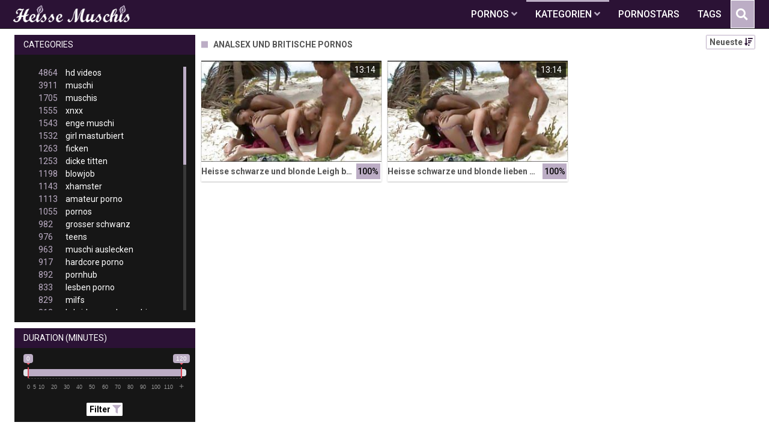

--- FILE ---
content_type: text/html;charset=utf-8
request_url: https://heisse-muschis.net/kategorien/15353/analsex-und-britische-pornos/
body_size: 6725
content:
<!DOCTYPE html>
<!--[if lt IE 7]><html lang="de" class="no-js lt-ie9 lt-ie8 lt-ie7"><![endif]-->
<!--[if IE 7]><html lang="de" class="no-js lt-ie9 lt-ie8 ie-7-only"><![endif]-->
<!--[if IE 8]><html lang="de" class="no-js lt-ie9 ie-8-only"><![endif]-->
<!--[if gte IE 9]><!--> <html lang="de" class="no-js no-filter"><!--<![endif]-->
    <head>
        <meta charset="UTF-8">
<title>Analsex Und Britische Pornos  - Gratis Pornos und Sexvideos</title>
<script>
    var domainName = 'heisse-muschis.net';
    var _basehttp = 'https://heisse-muschis.net', settings = {};
</script>

<link rel="dns-prefetch" href=”https://fonts.googleapis.com”>
<link rel="dns-prefetch" href=”https://delivery.trafficfabrik.com/”>
<link rel="dns-prefetch" href=”https://delivery.tf-con.com”>
<link rel="dns-prefetch" href=”https://q.tf-con.com”>
<link rel="dns-prefetch" href=”https://www.google-analytics.com”>
<link rel="preload stylesheet" as="style" href="https://heisse-muschis.net/templates/default_tube2019/css/styles.css">
<link rel="preload stylesheet" as="style" href="https://heisse-muschis.net/templates/default_tube2019/css/custom.css">
<link rel="preload stylesheet" as="style" href="https://heisse-muschis.net/templates/default_tube2019/css/overwrite.css">
<link rel="preload" href="/templates/default_tube2019/js/functions.js" as="script">
<link rel="preload" href="/templates/default_tube2019/js/custom.js" as="script">

<link rel="preload" href="https://cdnjs.cloudflare.com/ajax/libs/font-awesome/5.12.0/webfonts/fa-regular-400.eot" as="font">
<link rel="preload" href="https://cdnjs.cloudflare.com/ajax/libs/font-awesome/5.12.0/webfonts/fa-solid-900.eot" as="font">

<meta http-equiv="X-UA-Compatible" content="IE=edge">
<meta name="RATING" content="RTA-5042-1996-1400-1577-RTA">
<meta name="viewport" content="width=device-width, initial-scale=1.0, minimum-scale=1.0, maximum-scale=1.0, user-scalable=no">
<meta name="author" content="heisse-muschis.net">
<meta name="description" content="Schau dir Pornos der Kategorie Analsex Und Britische Pornos gratis an. Kostenlose Pornos ✓ Die schärfsten Muschis.">
<meta name="keywords" content="">
<meta name="robots" content="index,follow">
<meta http-equiv="content-language" content="de">
<link rel="stylesheet" media="screen" href="https://heisse-muschis.net/templates/default_tube2019/css/bootstrap.css">
<link rel="stylesheet" media="screen" href="https://heisse-muschis.net/templates/default_tube2019/css/styles.css">
<style type="text/css">
@font-face{font-family:"Font Awesome 5 Free";font-style:normal;font-weight:400;font-display:auto;src:url(https://cdnjs.cloudflare.com/ajax/libs/font-awesome/5.12.0/webfonts/fa-regular-400.eot);src:url(https://cdnjs.cloudflare.com/ajax/libs/font-awesome/5.12.0/webfonts/fa-regular-400.eot?#iefix) format("embedded-opentype"),url(/templates/default_tube2019/css/fa-regular-400.woff2) format("woff2"),url(https://cdnjs.cloudflare.com/ajax/libs/font-awesome/5.12.0/webfonts/fa-regular-400.woff) format("woff"),url(https://cdnjs.cloudflare.com/ajax/libs/font-awesome/5.12.0/webfonts/fa-regular-400.ttf) format("truetype"),url(https://cdnjs.cloudflare.com/ajax/libs/font-awesome/5.12.0/webfonts/fa-regular-400.svg#fontawesome) format("svg")}.far{font-family:"Font Awesome 5 Free";font-weight:400}@font-face{font-family:"Font Awesome 5 Free";font-style:normal;font-weight:900;font-display:auto;src:url(https://cdnjs.cloudflare.com/ajax/libs/font-awesome/5.12.0/webfonts/fa-solid-900.eot);src:url(https://cdnjs.cloudflare.com/ajax/libs/font-awesome/5.12.0/webfonts/fa-solid-900.eot?#iefix) format("embedded-opentype"),url(https://cdnjs.cloudflare.com/ajax/libs/font-awesome/5.12.0/webfonts/fa-solid-900.woff2) format("woff2"),url(https://cdnjs.cloudflare.com/ajax/libs/font-awesome/5.12.0/webfonts/fa-solid-900.woff) format("woff"),url(https://cdnjs.cloudflare.com/ajax/libs/font-awesome/5.12.0/webfonts/fa-solid-900.ttf) format("truetype"),url(https://cdnjs.cloudflare.com/ajax/libs/font-awesome/5.12.0/webfonts/fa-solid-900.svg#fontawesome) format("svg")}.fa,.fas{font-family:"Font Awesome 5 Free";font-weight:900}
</style>
<!-- <link href="https://cdnjs.cloudflare.com/ajax/libs/mdbootstrap/4.10.1/css/mdb.min.css" rel="stylesheet"> -->


 
<link rel="shortcut icon" href="https://heisse-muschis.net/templates/default_tube2019/images/touch/fav.png" type="image/x-icon">

<!-- Disable tap highlight on IE -->
<meta name="msapplication-tap-highlight" content="no">
<!-- Add to homescreen for Chrome on Android -->
<meta name="mobile-web-app-capable" content="yes">
<meta name="application-name" content="Heisse Muschis">
<link rel="icon" sizes="192x192" href="https://heisse-muschis.net/templates/default_tube2019/images/touch/chrome-touch-icon-192x192.png">

<!-- Add to homescreen for Safari on iOS -->
<meta name="apple-mobile-web-app-capable" content="yes">
<meta name="apple-mobile-web-app-status-bar-style" content="black">
<meta name="apple-mobile-web-app-title" content="Heisse Muschis">
<link rel="apple-touch-icon" href="https://heisse-muschis.net/templates/default_tube2019/images/touch/apple-touch-icon.png">

<!-- Tile icon for Win8 (144x144 + tile color) -->
<meta name="msapplication-TileImage" content="https://heisse-muschis.net/templates/default_tube2019/images/touch/ms-touch-icon-144x144-precomposed.png">
<meta name="msapplication-TileColor" content="#000000">

<!-- Color the status bar on mobile devices -->
<meta name="theme-color" content="#000000">
<link rel="canonical" href="https://heisse-muschis.net/kategorien/15353/analsex-und-britische-pornos/">


    <script type="application/ld+json">
    {
            "@context": "https://schema.org",
            "@graph": [{
                "@type": "WebSite",
                "@id": "https://heisse-muschis.net#website",
                "url": "https://heisse-muschis.net",
                "logo": "https://heisse-muschis.net/templates/default_tube2019/images/touch/chrome-touch-icon-192x192.png",
                "inLanguage": "de-DE",
                "name": "heisse-muschis.net",
                "potentialAction": {
                    "@type": "SearchAction",
                    "target": "https://heisse-muschis.net/search/{search_term_string}/",
                    "query-input": "required name=search_term_string"
                },
                "publisher": {
                    "@id": "https://heisse-muschis.net#organization"
                }
            }, {
                "@type": "WebPage",
                "@id": "https://heisse-muschis.net/kategorien/15353/analsex-und-britische-pornos/#webpage",
                "url": "https://heisse-muschis.net/kategorien/15353/analsex-und-britische-pornos/",
                "inLanguage": "de-DE",
                "name": "",
                "isPartOf": {
                    "@id": "https://heisse-muschis.net#website"
                },
                "description": "Schau dir Pornos der Kategorie Analsex Und Britische Pornos gratis an. Kostenlose Pornos ✓ Die schärfsten Muschis."
            },{
            "@type": "BreadcrumbList",
            "@id": "https://heisse-muschis.net/kategorien/15353/analsex-und-britische-pornos#breadcrumb",
            "itemListElement": [{
                "@type": "ListItem",
                "position": 1,
                "item": {
                    "@type": "WebPage",
                    "@id": "https://heisse-muschis.net/",
                    "url": "https://heisse-muschis.net/",
                    "name": "Startseite"
                }
            }, {
                "@type": "ListItem",
                "position": 2,
                "item": {
                    "@type": "WebPage",
                    "@id": "https://heisse-muschis.net/kategorien/",
                    "url": "https://heisse-muschis.net/kategorien/",
                    "name": "Kategorien"
                }
            }, {
                "@type": "ListItem",
                "position": 3,
                "item": {
                    "@type": "WebPage",
                    "@id": "https://heisse-muschis.net/kategorien/15353/analsex-und-britische-pornos/",
                    "url": "https://heisse-muschis.net/kategorien/15353/analsex-und-britische-pornos/",
                    "name": "Analsex-und-britische-pornos/"
                }
            }]
        }]
        }
        
        </script>


<!-- Web Application Manifest -->
<script
  type="text/javascript" defer
  src="https://cdnjs.cloudflare.com/ajax/libs/jquery/3.5.1/jquery.min.js"
  crossorigin="anonymous"></script>

<!-- <script type="text/javascript" defer src="https://code.jquery.com/jquery-migrate-1.4.1.min.js"></script>
 -->
<script type="text/javascript" defer src="https://cdnjs.cloudflare.com/ajax/libs/jquery.lazy/1.7.10/jquery.lazy.min.js"></script>
<script type="text/javascript" defer src="https://cdnjs.cloudflare.com/ajax/libs/jquery.lazy/1.7.10/plugins/jquery.lazy.iframe.min.js"></script>

<script type="text/javascript" defer src="https://heisse-muschis.net/templates/default_tube2019/js/custom.js"></script>
 <link
  rel="preload"
  as="style"
  onload="this.rel = 'stylesheet'"
  href="https://fonts.googleapis.com/css?family=Roboto:300,400,500,700,900">

<link rel="alternate" type="application/rss+xml" title="RSS Feed for Heisse Muschis" href="https://heisse-muschis.net/rss" />


     </head>
    <body class="page-index-channel">

        <section class="page-wrap">
            <header class="header-sec" id="navbar">
    <div class="container">
        <div class="main-header">
            <div class="wrapper">
                <div class="row">

                    <div class="logo-col col-8">
                        <h1>
                            <a href="https://heisse-muschis.net" title="Heisse Muschis">
                                <img src="https://heisse-muschis.net/templates/default_tube2019/images/logo.png" alt="Home - Heisse Muschis">
                            </a>
                        </h1>
                    </div>
                    <script type="text/javascript">
                        window.onscroll = function() {myFunction()};
                        var navbar = document.getElementById("navbar");
                        function myFunction() {
                          if (window.pageYOffset >= 5) {
                            navbar.classList.add("sticky")
                          } else {
                            navbar.classList.remove("sticky");
                          }
                        }
                    </script>

                    <div class="nav-col col">
                    <div class="nav-inner-col inner-col" data-container="nav">
                        <ul class="main-nav">
                            <li class="nav-elem has-list">
                                <a href="https://heisse-muschis.net/videos/" title="Pornos">
                                    <span class="sub-label">Pornos</span>
                                    <i class="fas fa-angle-down downrem"></i>
                                </a>

                                <a href="#" class="show-drop">
                                    <i class="fas fa-angle-down"></i>
                                </a>

                                <ul class="nav-drop">
                                    <li><a href="https://heisse-muschis.net/videos/" title="Neue Pornos">Neue Pornos</a></li>
                                    <li><a href="https://heisse-muschis.net/most-viewed/" title="Meist gesehen">Meist gesehen</a></li>
                                    <li><a href="https://heisse-muschis.net/top-rated/" title="Beste Bewertung">Beste Bewertung</a></li>
                                    <li><a href="https://heisse-muschis.net/longest/" title="Lange Pornos">Lange Pornos</a></li>
                                </ul>
                            </li>

                            <li class="nav-elem has-drop active">
                                
                                <a href="https://heisse-muschis.net/kategorien/" title= "Kategorien">

                                    <span class="sub-label">Kategorien</span>

                                    <i class="fas fa-angle-down downrem"></i>
                                </a>

                                <a href="#" class="show-drop">
                                     <i class="fas fa-angle-down"></i>
                                </a>

                                <div class="nav-channels">
                                    <div class="wrapper">
                                        <div class="row">

                                            <!-- item -->
<div class="item-col col -channel">
    <a href="https://heisse-muschis.net/channels/203/analsex/" title="analsex">
            <div class="text-center">
                <img class="img-fluid w-100 citem__thumb-img" data-src="https://heisse-muschis.net/kategorienbilder/analsex.jpg" width="320" height="240" alt="analsex">
            </div>
        <span class="item-info">
            <span class="item-name">analsex (767)</span>
        </span>
    </a>
</div>
<!-- item END --><!-- item -->
<div class="item-col col -channel">
    <a href="https://heisse-muschis.net/channels/62/bdsm/" title="bdsm">
            <div class="text-center">
                <img class="img-fluid w-100 citem__thumb-img" data-src="https://heisse-muschis.net/kategorienbilder/bdsm.jpg" width="320" height="240" alt="bdsm">
            </div>
        <span class="item-info">
            <span class="item-name">bdsm (143)</span>
        </span>
    </a>
</div>
<!-- item END --><!-- item -->
<div class="item-col col -channel">
    <a href="https://heisse-muschis.net/channels/41/hardcore-porno/" title="hardcore porno">
            <div class="text-center">
                <img class="img-fluid w-100 citem__thumb-img" data-src="https://heisse-muschis.net/kategorienbilder/hardcore-porno.jpg" width="320" height="240" alt="hardcore porno">
            </div>
        <span class="item-info">
            <span class="item-name">hardcore porno (917)</span>
        </span>
    </a>
</div>
<!-- item END --><!-- item -->
<div class="item-col col -channel">
    <a href="https://heisse-muschis.net/channels/171/lesben-porno/" title="lesben porno">
            <div class="text-center">
                <img class="img-fluid w-100 citem__thumb-img" data-src="https://heisse-muschis.net/kategorienbilder/lesben-porno.jpg" width="320" height="240" alt="lesben porno">
            </div>
        <span class="item-info">
            <span class="item-name">lesben porno (833)</span>
        </span>
    </a>
</div>
<!-- item END --><!-- item -->
<div class="item-col col -channel">
    <a href="https://heisse-muschis.net/channels/19/milfs/" title="milfs">
            <div class="text-center">
                <img class="img-fluid w-100 citem__thumb-img" data-src="https://heisse-muschis.net/kategorienbilder/milfs.jpg" width="320" height="240" alt="milfs">
            </div>
        <span class="item-info">
            <span class="item-name">milfs (829)</span>
        </span>
    </a>
</div>
<!-- item END --><!-- item -->
<div class="item-col col -channel">
    <a href="https://heisse-muschis.net/channels/117/teens/" title="teens">
            <div class="text-center">
                <img class="img-fluid w-100 citem__thumb-img" data-src="https://heisse-muschis.net/kategorienbilder/teens.jpg" width="320" height="240" alt="teens">
            </div>
        <span class="item-info">
            <span class="item-name">teens (976)</span>
        </span>
    </a>
</div>
<!-- item END -->
                                            <div class="item-col col -channel -see-all">
                                                <a href="https://heisse-muschis.net/kategorien/" title="Mehr Kategorien">
                                                    <span class="image">
                                                        
                                                        <img src="/templates/default_tube2019/images/round-add-button.png"/></img>
                                                    </span>
                                                    

                                                    <span class="item-info">
                                                        <span class="item-name">Mehr Kategorien</span>
                                                    </span>
                                                </a>
                                            </div>
                                        </div>
                                    </div>
                                </div>
                            </li>

                            <li class="nav-elem">
                                <a href="https://heisse-muschis.net/models/" title="Pornostars">
                                    <span class="sub-label">Pornostars</span>
                                </a>
                            </li>
                            <li class="nav-elem">
                                <a href="https://heisse-muschis.net/tags" title="Tags">
                                    <span class="sub-label">Tags</span>
                                </a>
                            </li>

                    <div class="search-box" data-container="search">
                        <form action="https://heisse-muschis.net/searchgate.php" method="GET" >
                            <div class="search-wrap">
                                <input type="text" placeholder="Suche..." value="" name="q" class="">
                                <button title="search" class="btn btn-search" type="submit">
                                    <i class="fas fa-search"></i>
                                </button>
                            </div>
                        </form>
                    </div>
                </div>

                <div class="trigger-col col float-right">
                    <button title="searchdrop" class="btn btn-trigger btn-trigger-search" data-mb="trigger" data-target="search">
                        <i class="fas fa-search"></i>
                    </button>

                    <button title="navbutton" class="btn btn-trigger btn-trigger-nav" data-mb="trigger" data-target="nav">
                        <i class="fas fa-bars"></i>
                    </button>
                </div>
            </div>
        </div>
    </div>
</header>
            <section class="notification-sec">
    <div class="wrapper">
        <div class="row">

            <!-- notice -->
            <div class="notice-col col-full col text-center">
                <div class="notice-inner-col inner-col">
                                                                                                                                                            </div>
            </div>
            <!-- notice END -->


        </div>
    </div>
</section>
                                    <section class="content-sec">
                <div class="wrapper">
                    <div class="row">

                        <!-- aside-main -->
<aside class="aside-main-col col" data-mb="aside" data-opt-filters-on="Show filters" data-opt-filters-off="Hide filters">
    <div class="filter-box">

            <div class="filter-box">
            <div class="filter-header">
                Categories            </div>

            <div class="filter-content">
                <div class="channels-list -scrollbar">
                    <div class="scrollbar"><div class="track"><div class="thumb"><div class="end"></div></div></div></div>
                    <div class="viewport">
                        <div class="overview">
                            <ul><li><a title='hd videos' href='https://heisse-muschis.net/channels/4/hd-videos/'><span class="counter">4864</span>hd videos</a></li><li><a title='muschi' href='https://heisse-muschis.net/channels/22/muschi/'><span class="counter">3911</span>muschi</a></li><li><a title='muschis' href='https://heisse-muschis.net/channels/59/muschis/'><span class="counter">1705</span>muschis</a></li><li><a title='xnxx' href='https://heisse-muschis.net/channels/35/xnxx/'><span class="counter">1555</span>xnxx</a></li><li><a title='enge muschi' href='https://heisse-muschis.net/channels/5/enge-muschi/'><span class="counter">1543</span>enge muschi</a></li><li><a title='girl masturbiert' href='https://heisse-muschis.net/channels/74/girl-masturbiert/'><span class="counter">1532</span>girl masturbiert</a></li><li><a title='ficken' href='https://heisse-muschis.net/channels/264/ficken/'><span class="counter">1263</span>ficken</a></li><li><a title='dicke titten' href='https://heisse-muschis.net/channels/2/dicke-titten/'><span class="counter">1253</span>dicke titten</a></li><li><a title='blowjob' href='https://heisse-muschis.net/channels/138/blowjob/'><span class="counter">1198</span>blowjob</a></li><li><a title='xhamster' href='https://heisse-muschis.net/channels/95/xhamster/'><span class="counter">1143</span>xhamster</a></li><li><a title='amateur porno' href='https://heisse-muschis.net/channels/38/amateur-porno/'><span class="counter">1113</span>amateur porno</a></li><li><a title='pornos' href='https://heisse-muschis.net/channels/30/pornos/'><span class="counter">1055</span>pornos</a></li><li><a title='grosser schwanz' href='https://heisse-muschis.net/channels/137/grosser-schwanz/'><span class="counter">982</span>grosser schwanz</a></li><li><a title='teens' href='https://heisse-muschis.net/channels/117/teens/'><span class="counter">976</span>teens</a></li><li><a title='muschi auslecken' href='https://heisse-muschis.net/channels/139/muschi-auslecken/'><span class="counter">963</span>muschi auslecken</a></li><li><a title='hardcore porno' href='https://heisse-muschis.net/channels/41/hardcore-porno/'><span class="counter">917</span>hardcore porno</a></li><li><a title='pornhub' href='https://heisse-muschis.net/channels/335/pornhub/'><span class="counter">892</span>pornhub</a></li><li><a title='lesben porno' href='https://heisse-muschis.net/channels/171/lesben-porno/'><span class="counter">833</span>lesben porno</a></li><li><a title='milfs' href='https://heisse-muschis.net/channels/19/milfs/'><span class="counter">829</span>milfs</a></li><li><a title='hd videos und muschi' href='https://heisse-muschis.net/channels/4134/hd-videos-und-muschi/'><span class="counter">813</span>hd videos und muschi</a></li><li><a title='sex' href='https://heisse-muschis.net/channels/110/sex/'><span class="counter">813</span>sex</a></li><li><a title='analsex' href='https://heisse-muschis.net/channels/203/analsex/'><span class="counter">767</span>analsex</a></li><li><a title='fette ärsche' href='https://heisse-muschis.net/channels/291/fette-arsche/'><span class="counter">764</span>fette ärsche</a></li><li><a title='große brüste' href='https://heisse-muschis.net/channels/337/grose-bruste/'><span class="counter">731</span>große brüste</a></li><li><a title='blondinen' href='https://heisse-muschis.net/channels/3/blondinen/'><span class="counter">711</span>blondinen</a></li><li><a title='fingern' href='https://heisse-muschis.net/channels/170/fingern/'><span class="counter">695</span>fingern</a></li><li><a title='brünett' href='https://heisse-muschis.net/channels/178/brunett/'><span class="counter">694</span>brünett</a></li><li><a title='europäische pornos' href='https://heisse-muschis.net/channels/161/europaische-pornos/'><span class="counter">691</span>europäische pornos</a></li><li><a title='masturbation' href='https://heisse-muschis.net/channels/80/masturbation/'><span class="counter">685</span>masturbation</a></li><li><a title='babes' href='https://heisse-muschis.net/channels/1/babes/'><span class="counter">670</span>babes</a></li><li><a title='youporn' href='https://heisse-muschis.net/channels/106/youporn/'><span class="counter">649</span>youporn</a></li><li><a title='kleine brüste' href='https://heisse-muschis.net/channels/2078/kleine-bruste/'><span class="counter">612</span>kleine brüste</a></li><li><a title='xvideos' href='https://heisse-muschis.net/channels/61/xvideos/'><span class="counter">607</span>xvideos</a></li><li><a title='homemade porn' href='https://heisse-muschis.net/channels/141/homemade-porn/'><span class="counter">597</span>homemade porn</a></li><li><a title='leck meine fotze' href='https://heisse-muschis.net/channels/410/leck-meine-fotze/'><span class="counter">594</span>leck meine fotze</a></li><li><a title='cumshot' href='https://heisse-muschis.net/channels/17/cumshot/'><span class="counter">582</span>cumshot</a></li><li><a title='porno' href='https://heisse-muschis.net/channels/32/porno/'><span class="counter">565</span>porno</a></li><li><a title='muschi ficken' href='https://heisse-muschis.net/channels/167/muschi-ficken/'><span class="counter">544</span>muschi ficken</a></li><li><a title='sexspielzeug' href='https://heisse-muschis.net/channels/76/sexspielzeug/'><span class="counter">526</span>sexspielzeug</a></li><li><a title='sexy' href='https://heisse-muschis.net/channels/124/sexy/'><span class="counter">494</span>sexy</a></li><li><a title='die geilsten frauen' href='https://heisse-muschis.net/channels/224/die-geilsten-frauen/'><span class="counter">475</span>die geilsten frauen</a></li><li><a title='redtube' href='https://heisse-muschis.net/channels/87/redtube/'><span class="counter">451</span>redtube</a></li><li><a title='girl' href='https://heisse-muschis.net/channels/100/girl/'><span class="counter">437</span>girl</a></li><li><a title='reife frauen' href='https://heisse-muschis.net/channels/20/reife-frauen/'><span class="counter">434</span>reife frauen</a></li><li><a title='titten' href='https://heisse-muschis.net/channels/275/titten/'><span class="counter">429</span>titten</a></li><li><a title='amerikanische pornos' href='https://heisse-muschis.net/channels/363/amerikanische-pornos/'><span class="counter">428</span>amerikanische pornos</a></li><li><a title='durchschaut' href='https://heisse-muschis.net/channels/34/durchschaut/'><span class="counter">417</span>durchschaut</a></li><li><a title='küssen' href='https://heisse-muschis.net/channels/238/kussen/'><span class="counter">402</span>küssen</a></li></ul>                        </div>
                    </div>
                </div>
            </div>
        </div>
    
            <div class="filter-box">
            <div class="filter-header">
                Duration <span class="sub-label">(minutes)</span>
            </div>

            <div class="filter-content">
                <div class="duration">
                                        <input type="text" data-from="0" data-to="120" data-max="120" data-min="0" data-attr-from="durationFrom" data-attr-to="durationTo" data-multiplication="60" id="range_length_filter" name="filter_length" value="" >
                </div>
                <br>
                <div class="filter__buttons text-center">
                    <button name="Filter" class="btnslider btn-dark btn-sm" data-variant="0">
                        <span class="btn-label">Filter </span>
                        <i class="fas fa-filter"></i>
                    </button>
                </div>
            </div>
        </div>
    </aside>
<!-- aside-main END -->                        <!-- main -->
                        <main class="main-col col sortbutton">
                            <header class="row justify-content-between">
                                
                                                                <div class="title-col -normal col">
                                    <h2>
                                        Analsex Und Britische Pornos                                                                            </h2>
                                </div>
                                <div class="header-filter"">
                <button name="Sortieren" class="btn-dropdown btn-outline-primary btn-sm" data-toggle="dropdown">
                    <span class="btn-label">Neueste </span>
                    <i class="fas fa-sort-amount-down"></i>
                </button>

                <ul class="dropdown-menu dropdown-menu-right">
                    <li><a href="https://heisse-muschis.net/channels/15353/analsex-und-britische-pornos/" title="Neueste">Neueste</a></li><li><a href="https://heisse-muschis.net/channels/15353/analsex-und-britische-pornos/rating/" title="Best Bewertet">Best Bewertet</a></li><li><a href="https://heisse-muschis.net/channels/15353/analsex-und-britische-pornos/views/" title="Meist Gesehen">Meist Gesehen</a></li><li><a href="https://heisse-muschis.net/channels/15353/analsex-und-britische-pornos/longest/" title="Längste">Längste</a></li>
                </ul>
        </div>                                
                             </header>

                                                        <!-- title END -->
                            <div class="row">

                                                                                                                          
                                <!-- HEADER UP -->
                                <!-- HEADER UP END --><!-- item -->
<div class="item-col col -video">
    <a href="https://heisse-muschis.net/video/heisse-schwarze-und-blonde-leigh-bekommt-enge-muschi-gefickt-5216.html" title="Heisse schwarze und blonde Leigh bekommt enge Muschi gefickt">
        <span class="image">
                                                  <!--    Loadingbar Bereich -->
                <img class="item__thumb-img" src="" video-preview="https://mp4.heisse-muschis.net/bilder/mp4/xv7951249.mp4" data-src="https://img.heisse-muschis.net/bilder/allimages/xv7951249.jpg" width="320" height="240"  alt="Heisse schwarze und blonde Leigh bekommt enge Muschi gefickt">
                
                                                <span class="item-time">13:14</span>

        </span>
        <span class="video" style="display: none">
            

                        <span class="item-time">13:14</span>
        </span>

        <span class="item-info">
            <span class="item-name">Heisse schwarze und blonde Leigh bekommt enge Muschi gefickt</span>
            <span class="item-rate">100%</span>
        </span>
    </a>
    </div>
<!-- item END -->
<!-- item -->
<div class="item-col col -video">
    <a href="https://heisse-muschis.net/video/heisse-schwarze-und-blonde-lieben-enge-muschis-5044.html" title="Heisse schwarze und blonde lieben enge Muschis">
        <span class="image">
                                                  <!--    Loadingbar Bereich -->
                <img class="item__thumb-img" src="" video-preview="https://mp4.heisse-muschis.net/bilder/mp4/xv7951249.mp4" data-src="https://img.heisse-muschis.net/bilder/allimages/xv7951249.jpg" width="320" height="240"  alt="Heisse schwarze und blonde lieben enge Muschis">
                
                                                <span class="item-time">13:14</span>

        </span>
        <span class="video" style="display: none">
            

                        <span class="item-time">13:14</span>
        </span>

        <span class="item-info">
            <span class="item-name">Heisse schwarze und blonde lieben enge Muschis</span>
            <span class="item-rate">100%</span>
        </span>
    </a>
    </div>
<!-- item END -->
</div> 
</main>
</div>
</div>
</section>

<section class="promo-sec">
    <div class="wrapper">
        <div class="row">
            <div class="aff-col col -bottom">
                <ul class="aff-list inline-list">
                    <li>
                        <div class="tf-sp" style="height:250px;width:250px;" id="ea_1406534_node1"></div>
                    </li>
					
                                    <li>
                        <div class="tf-sp" style="height:250px;width:250px;" id="ea_1406534_node4"></div>
                    </li>
                    <li>
                    <div class="tablet">
                        <div class="tf-sp" style="height:250px;width:250px;" id="ea_1406534_node5"></div>
                        </div>
                    </li>
					<li>
                     <div class="tf-sp" style="height:250px;width:250px;" id="ea_1406534_node6"></div>
                    </li>
					<li>
                     <div class="tf-sp" style="height:250px;width:250px;" id="ea_1406534_node7"></div>
                    </li>                
				                                    <div class="row">
                        <div class="breadcrumb-col col">
                            <div class="breadcrumb-item">
                                <a href="https://heisse-muschis.net"> <span class="fa fa-home"></span></a>
                            </div>

                            <div class="breadcrumb-item">
                                <a href="https://heisse-muschis.net/kategorien/">Kategorien</a>
                            </div>

                            <div class="breadcrumb-item">
                                <a href="#">Analsex Und Britische Pornos</a>
                            </div>
                        </div>
                    </div>
                                </ul>

            </div>

        </div>
    </div>
</section><footer class="footer-sec">
    <div class="wrapper">
        <div class="row">
            <div class="footer-logo-col col">
                <a href="https://heisse-muschis.net" title="Heisse Muschis">
                    <img src="https://heisse-muschis.net/templates/default_tube2019/images/logo.png" title="Heisse Muschis">
                </a>
            </div>
            <div class="footer-list-col col">
                <ul class="footer-list">
                    <li><a href="https://www.sexfilme24.org/kategorie/muschis" target="_blank">HD Muschis</a></li>
					<li><a href="https://geile-moese.com/" target="_blank">Geile Mösen</a></li>
                    <li><a href="https://pornhutdeutsch.com/" target="_blank">PornHubDeutsch</a></li>
                    <li><a href="https://xvideosdeutsch.net/" target="_blank">XVideos</a></li>
                </ul>
            </div>
            <div class="footer-list-col col">
                <ul class="footer-list">
                    <li><a href="https://heisse-muschis.net/static/dmca.html" title="Dcma">Dcma</a></li>
                    <li><a href="https://heisse-muschis.net/static/tos.html" title="ToS">ToS</a></li>
                    <li><a href="https://heisse-muschis.net/static/2257.html" title="18 U.S.C. 2257 Record-Keeping Requirements Compliance Statement">2257</a></li>
                    <li><a href="https://heisse-muschis.net/static/privacy.html" title="Privacy">Privacy</a></li>
                </ul>
            </div>
        </div>
    </div>
    <!-- Global site tag (gtag.js) - Google Analytics -->
<script async src="https://www.googletagmanager.com/gtag/js?id=UA-82048943-11"></script>
<script>
  window.dataLayer = window.dataLayer || [];
  function gtag(){dataLayer.push(arguments);}
  gtag('js', new Date());

  gtag('config', 'UA-82048943-11');
</script>

<!-- Google tag (gtag.js) -->
<script async src="https://www.googletagmanager.com/gtag/js?id=G-Q5T67THC6R"></script>
<script>
  window.dataLayer = window.dataLayer || [];
  function gtag(){dataLayer.push(arguments);}
  gtag('js', new Date());

  gtag('config', 'G-Q5T67THC6R');
</script>

<script type="text/javascript" defer src="https://heisse-muschis.net/templates/default_tube2019/js/eaCtrl.js"></script></footer>
<link rel="stylesheet" media="screen" href="https://heisse-muschis.net/templates/default_tube2019/css/overwrite.css">
<link rel="stylesheet" media="screen" href="https://heisse-muschis.net/templates/default_tube2019/css/custom.css">

<!-- <script type="text/javascript" src="https://heisse-muschis.net/templates/default_tube2019/js/jQuery_v1.12.4.min.js"></script>
 -->
 <script type="text/javascript" defer src="/media/misc/bootstrap.bundle.min.js"></script>

<!-- <script type="text/javascript" src="https://heisse-muschis.net/templates/default_tube2019/js/bootstrap.min.js"></script>
 -->
     <script defer type="text/javascript" src="https://cdnjs.cloudflare.com/ajax/libs/ion-rangeslider/2.3.0/js/ion.rangeSlider.min.js"></script>
    <link rel="stylesheet" type="text/css" href="https://cdnjs.cloudflare.com/ajax/libs/ion-rangeslider/2.3.0/css/ion.rangeSlider.min.css">
<script defer type="text/javascript" src="https://heisse-muschis.net/templates/default_tube2019/js/lazyload.min.js"></script>
<!-- <script defer type="text/javascript" src="https://porn-hub-deutsch.com/templates/default_tube2019/js/fa.all.min.js"></script>
 -->
<script defer type="text/javascript" src="https://heisse-muschis.net/templates/default_tube2019/js/bootstrap-select.min.js"></script>
<script defer type="text/javascript" src="https://heisse-muschis.net/templates/default_tube2019/js/jquery.tinyscrollbar.min.js"></script>
<script defer type="text/javascript" src="https://heisse-muschis.net/templates/default_tube2019/js/img2svg.js"></script>
<script defer type="text/javascript" src="https://heisse-muschis.net/templates/default_tube2019/js/functions.js"></script>
<script defer type="text/javascript" src="https://heisse-muschis.net/core/js/Tube.js"></script>

</section>
<!--[if IE]><script src="https://heisse-muschis.net/templates/default_tube2019/js/ie/ie10fix.js" title="viewport fix"></script><![endif]-->
<!--[if lt IE 9]><script src="https://heisse-muschis.net/templates/default_tube2019/js/ie/ie.min.js"></script><script src="http://ie7-js.googlecode.com/svn/version/2.1(beta4)/IE9.js"></script><![endif]-->
<script defer src="https://static.cloudflareinsights.com/beacon.min.js/vcd15cbe7772f49c399c6a5babf22c1241717689176015" integrity="sha512-ZpsOmlRQV6y907TI0dKBHq9Md29nnaEIPlkf84rnaERnq6zvWvPUqr2ft8M1aS28oN72PdrCzSjY4U6VaAw1EQ==" data-cf-beacon='{"version":"2024.11.0","token":"34b72676776d40d4ad33ab0286246ee4","r":1,"server_timing":{"name":{"cfCacheStatus":true,"cfEdge":true,"cfExtPri":true,"cfL4":true,"cfOrigin":true,"cfSpeedBrain":true},"location_startswith":null}}' crossorigin="anonymous"></script>
</body>
</html>